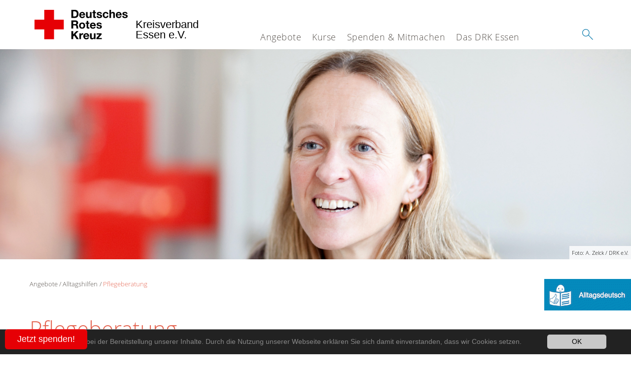

--- FILE ---
content_type: text/html; charset=utf-8
request_url: http://www.drk-essen.de/leichte-sprache/angebote/alltagshilfen/pflegeberatung.html
body_size: 12875
content:
<!DOCTYPE html>
<html lang="de">
<head>

<meta charset="utf-8">
<!-- 
	This website is powered by TYPO3 - inspiring people to share!
	TYPO3 is a free open source Content Management Framework initially created by Kasper Skaarhoj and licensed under GNU/GPL.
	TYPO3 is copyright 1998-2020 of Kasper Skaarhoj. Extensions are copyright of their respective owners.
	Information and contribution at https://typo3.org/
-->




<meta name="generator" content="TYPO3 CMS">
<meta name="X-UA-Compatible" content="IE=edge,chrome=1">


<link rel="stylesheet" type="text/css" href="/typo3conf/ext/drk_template_2016/Resources/Public/Css/main.css?1628760101" media="all">
<link rel="stylesheet" type="text/css" href="/typo3temp/Assets/ae0b4d4cc5.css?1759145708" media="all">
<link rel="stylesheet" type="text/css" href="/typo3conf/ext/drk_template_2016/Resources/Public/Css/print.css?1628760101" media="print">
<!--[if lte IE 9]><link rel="stylesheet" type="text/css" href="/typo3conf/ext/drk_template_2016/Resources/Public/Css/legacy-ie8.css?1628760101" media="all"><![endif]-->
<!--[if IE 9]><link rel="stylesheet" type="text/css" href="/typo3conf/ext/drk_template_2016/Resources/Public/Css/legacy-ie9.css?1628760101" media="all"><![endif]-->
<link rel="stylesheet" type="text/css" href="/typo3conf/ext/drk_template_2016/Resources/Public/Vendor/lightgallery/dist/css/lightgallery.min.css?1628760101" media="all">
<link rel="stylesheet" type="text/css" href="/typo3conf/ext/drk_template_2016/Resources/Public/Css/readspeaker.css?1628760101" media="all">
<link rel="stylesheet" type="text/css" href="/typo3temp/Assets/8292b05d9a.css?1759145708" media="all">



<script src="/typo3temp/compressor/merged-aa8075b5a52a23145caee8f9a9bc4039-df7651f4b6cbc8c793beadcbc7d57dea.js?1759145708" type="text/javascript"></script>


<link rel="stylesheet" type="text/css" media="all"  href="/typo3conf/ext/mindshape_cookie_hint/Resources/Public/Css/dark-bottom.css" />
<title>Pflegeberatung - DRK-Kreisverband Essen e.V. </title><meta name="viewport" content="width=device-width, initial-scale=1.0, maximum-scale=2.0">        <meta name="msapplication-square70x70logo" content="/typo3conf/ext/drk_template_2016/Resources/Public/Images/png/windows-tile-70x70.png">
        <meta name="msapplication-square150x150logo" content="Resources/Public/Images/png/windows-tile-150x150.png">
        <meta name="msapplication-square310x310logo" content="/typo3conf/ext/drk_template_2016/Resources/Public/Images/png/windows-tile-310x310.png">
        <meta name="msapplication-TileImage" content="/typo3conf/ext/drk_template_2016/Resources/Public/Images/png/windows-tile-144x144.png">
        <meta name="msapplication-TileColor" content="#e60005">
        <link rel="apple-touch-icon-precomposed" sizes="152x152" href="/typo3conf/ext/drk_template_2016/Resources/Public/Images/png/apple-touch-icon-152x152-precomposed.png">
        <link rel="apple-touch-icon-precomposed" sizes="120x120" href="/typo3conf/ext/drk_template_2016/Resources/Public/Images/png/apple-touch-icon-120x120-precomposed.png">
        <link rel="apple-touch-icon-precomposed" sizes="76x76" href="/typo3conf/ext/drk_template_2016/Resources/Public/Images/png/apple-touch-icon-76x76-precomposed.png">
        <link rel="apple-touch-icon-precomposed" sizes="60x60" href="/typo3conf/ext/drk_template_2016/Resources/Public/Images/png/apple-touch-icon-60x60-precomposed.png">
        <link rel="apple-touch-icon-precomposed" sizes="144x144" href="/typo3conf/ext/drk_template_2016/Resources/Public/Images/png/apple-touch-icon-144x144-precomposed.png">
        <link rel="apple-touch-icon-precomposed" sizes="114x114" href="/typo3conf/ext/drk_template_2016/Resources/Public/Images/png/apple-touch-icon-114x114-precomposed.png">
        <link rel="apple-touch-icon-precomposed" sizes="72x72" href="/typo3conf/ext/drk_template_2016/Resources/Public/Images/png/apple-touch-icon-72x72-precomposed.png">
        <link rel="apple-touch-icon" sizes="57x57" href="/typo3conf/ext/drk_template_2016/Resources/Public/Images/png/apple-touch-icon.png">
        <link rel="shortcut icon" href="/typo3conf/ext/drk_template_2016/Resources/Public/Images/png/favicon.ico">
        <link rel="icon" type="image/png" sizes="64x64" href="/typo3conf/ext/drk_template_2016/Resources/Public/Images/png/favicon.png"><link href="/typo3conf/ext/drk_jobboard/Resources/Public/Css/application.css" rel="stylesheet" media="all"/>
<meta name="DCTERMS.title" content="Pflegeberatung">
<meta name="description" content="Wenn Sie, Ihr Partner oder ein anderes Familienmitglied Unterstützung benötigt, hilft Ihnen unsere DRK Pflegeberatung mit Herz und Verstand gerne weiter.">
<meta name="DCTERMS.description" content="Wenn Sie, Ihr Partner oder ein anderes Familienmitglied Unterstützung benötigt, hilft Ihnen unsere DRK Pflegeberatung mit Herz und Verstand gerne weiter.">
<meta name="keywords" content="Pflegeberatung für Angehörige, Pflegeberater DRK Angebot, Hilfe für Pflegende, Wo bekomme ich Pflege, Hilfe für Pflegende, Pflegeberatungsgespräch, Pflegeberater, Pflegeberaterinnen, Beratung Pflegende Senioren, Unterstützung pflegende Angehörige, Beratung Pflegeversicherung, Beratung in der Pflege, Beratung in Pflegeangelegenheiten, Fragen zu Pflege">
<meta name="DCTERMS.subject" content="Pflegeberatung für Angehörige, Pflegeberater DRK Angebot, Hilfe für Pflegende, Wo bekomme ich Pflege, Hilfe für Pflegende, Pflegeberatungsgespräch, Pflegeberater, Pflegeberaterinnen, Beratung Pflegende Senioren, Unterstützung pflegende Angehörige, Beratung Pflegeversicherung, Beratung in der Pflege, Beratung in Pflegeangelegenheiten, Fragen zu Pflege">
<meta name="copyright" content="2026">
<meta name="DCTERMS.rights" content="2026">
<meta name="author" content="Deutsches Rotes Kreuz">
<meta name="DCTERMS.creator" content="Deutsches Rotes Kreuz">
<meta name="rating" content="General">
<meta name="date" content="2025-11-27T10:59:12+01:00">
<meta name="DCTERMS.date" content="2025-11-27T10:59:12+01:00">
<meta name="robots" content="index,follow">
<meta name="revisit-after" content="1">
<link rel="canonical" href="http://www.drk-essen.de/leichte-sprache/angebote/alltagshilfen/pflegeberatung.html">
<meta property="og:title" content="Pflegeberatung">
<meta property="og:type" content="article">
</head>
<body>


<div class="c-page c-page--twocolumns">
    
    <header class="c-page-head js-sticky">
        <nav data-topbar role="navigation">

            <div class="o-section__wrapper">
                <label for="showSearch" class="searchbutton" onclick="window.setTimeout(function() {jQuery('#headSearchField').focus();}, 300);">
                    <svg role="img" class="c-search-form__btn-img o-icon-button__icon" aria-label="Suche starten">
                        <title class="h-sr-only">
                            Suche starten
                        </title>
                        <use xmlns:xlink="http://www.w3.org/1999/xlink" xlink:href="/typo3conf/ext/drk_template_2016/Resources/Public/Images/svg/spritemap.svg#sprite-search"></use>
                    </svg>
                </label>
                <input type="checkbox" id="showSearch">
                <div class="searchform">
                    <form action="/leichte-sprache/suche.html?tx__%5Bcontroller%5D=Standard&amp;cHash=886c999e2538c66c173579fbb5b2c227" method="post">
<div>
<input type="hidden" name="__referrer[@extension]" value="" />
<input type="hidden" name="__referrer[@controller]" value="Standard" />
<input type="hidden" name="__referrer[@action]" value="index" />
<input type="hidden" name="__referrer[arguments]" value="YTowOnt9882dde193f40624d69a75fe0ad9b152015567d4d" />
<input type="hidden" name="__referrer[@request]" value="a:3:{s:10:&quot;@extension&quot;;N;s:11:&quot;@controller&quot;;s:8:&quot;Standard&quot;;s:7:&quot;@action&quot;;s:5:&quot;index&quot;;}a7fa2e86efa059f6c507626c81a265b0c4ae86a6" />
<input type="hidden" name="__trustedProperties" value="a:1:{s:15:&quot;tx_kesearch_pi1&quot;;a:1:{s:5:&quot;sword&quot;;i:1;}}aadf3a56ac6321732cb6adb2188406b7d3a1589f" />
</div>

                        <input placeholder="Suchtext" class="o-form__field o-form__field o-form__field--text" id="headSearchField" type="text" name="tx_kesearch_pi1[sword]" />
                    </form>
                </div>
                <div class="c-page-body__column--main">
                    <div class="ac-container"><input type="checkbox" id="showMenu"><ul class="dropdown dropdown-linear dropdown-columnar" id="nav"><li class="dir"><label for="menu-page-5" class="main"><label for="menu-page-5" class="nav-more">+</label>Angebote</label><input type="checkbox" id="menu-page-5"><ul class="column ac-small"><li><ul><li class="sub"><label class="navigationSection" for="menu-page-2067" class="nav-title"><label for="menu-page-2067" class="nav-more">+</label>Alltagshilfen</label><input type="checkbox" id="menu-page-2067"><ul class="ac-small"><li><a href="/leichte-sprache/angebote/alltagshilfen/haus-not-ruf.html">Hausnotruf</a></li><li><a href="/leichte-sprache/angebote/alltagshilfen/mobilruf.html">Mobilruf / DRK-Watch</a></li><li><a href="/leichte-sprache/angebote/alltagshilfen/pflegeberatung.html">Pflegeberatung</a></li><li><a href="/leichte-sprache/angebote/alltagshilfen/pflegebox.html">Pflegebox</a></li><li><a href="/leichte-sprache/angebote/alltagshilfen/kleiderkammer.html">Kleiderkammer</a></li><li><a href="/leichte-sprache/angebote/alltagshilfen/heinzelwerker.html">Heinzelwerker</a></li><li><a href="/leichte-sprache/angebote/besondere-angebote/angebote-fuer-senioren/menueservice-des-drk-kreisverband-muelheim.html">Menüservice</a></li></ul></li></ul></li><li><ul><li class="sub"><label class="navigationSection" for="menu-page-2068" class="nav-title"><label for="menu-page-2068" class="nav-more">+</label>Wohnen, Betreuen, Pflegen</label><input type="checkbox" id="menu-page-2068"><ul class="ac-small"><li><a href="/leichte-sprache/angebote/wohnen-betreuen-pflegen/drk-kita-ggmbh.html">DRK Essen Kita gGmbH</a></li><li><a href="/leichte-sprache/angebote/wohnen-betreuen-pflegen/ambulante-pflege.html">Ambulante Pflege</a></li><li><a href="/leichte-sprache/angebote/wohnen-betreuen-pflegen/kurzzeitpflege.html">Kurzzeitpflege</a></li><li><a href="/leichte-sprache/angebote/wohnen-betreuen-pflegen/stationaere-pflegeeinrichtungen.html">Stationäre Pflegeeinrichtungen</a></li><li><a href="/leichte-sprache/angebote/wohnen-betreuen-pflegen/tagespflege.html">Tagespflege</a></li></ul></li></ul></li><li><ul><li class="sub"><label class="navigationSection" for="menu-page-2767" class="nav-title"><label for="menu-page-2767" class="nav-more">+</label>Gesellschaft & Soziales</label><input type="checkbox" id="menu-page-2767"><ul class="ac-small"><li><a href="/leichte-sprache/angebote/gesellschaft-soziales/soziale-naehwerkstatt.html">Soziale Nähwerkstatt</a></li><li><a href="/leichte-sprache/angebote/besondere-angebote/zentrum-60plus-kopie-1.html">Zentrum 60plus Heckstraße</a></li><li><a href="/leichte-sprache/angebote/besondere-angebote/seniorenreisen.html">Seniorenreisen</a></li><li><a href="/leichte-sprache/angebote/besondere-angebote/angebote-fuer-senioren.html">Angebote für Senioren</a></li><li><a href="/leichte-sprache/angebote/besondere-angebote/verbindungsrad.html">VerbindungsRad</a></li><li><a href="/leichte-sprache/angebote/besondere-angebote/strickwerkstatt.html">Strickwerkstatt</a></li><li><a href="/leichte-sprache/angebote/gesellschaft-soziales/krisenvorsorge.html">Persönliche Krisenvorsorge</a></li><li><a href="/leichte-sprache/angebote/besondere-angebote/kaeltehilfe.html">Kältehilfe</a></li></ul></li></ul></li><li><ul><li class="sub"><label class="navigationSection" for="menu-page-2588" class="nav-title"><label for="menu-page-2588" class="nav-more">+</label>Besondere Angebote</label><input type="checkbox" id="menu-page-2588"><ul class="ac-small"><li><a href="/leichte-sprache/angebote/besondere-angebote/digital-im-alter.html">Digital im Alter</a></li><li><a href="/leichte-sprache/angebote/besondere-angebote/museum.html">Historische Ausstellung</a></li><li><a href="/leichte-sprache/angebote/besondere-angebote/genfer-abkommen.html">Genfer Abkommen</a></li><li><a href="/leichte-sprache/angebote/besondere-angebote/rotkreuzdose.html">Rotkreuzdose</a></li></ul></li></ul></li><li><ul><li class="sub"><label class="navigationSection" for="menu-page-241" class="nav-title"><label for="menu-page-241" class="nav-more">+</label>Bevölkerungsschutz und Rettung</label><input type="checkbox" id="menu-page-241"><ul class="ac-small"><li><a href="/leichte-sprache/angebote/schutz-und-rettung/aerztlicher-notdienst.html">Fahrdienst Ärztlicher Notdienst</a></li><li><a href="/leichte-sprache/angebote/bevoelkerungsschutz-und-rettung/blutspende.html">Blutspende</a></li><li><a href="/leichte-sprache/angebote/bevoelkerungsschutz-und-rettung/einsatzleitzentrale.html">Einsatzleitzentrale</a></li><li><a href="/leichte-sprache/angebote/bevoelkerungsschutz-und-rettung/erste-hilfe.html">Erste Hilfe</a></li><li><a href="/leichte-sprache/angebote/bevoelkerungsschutz-und-rettung/gefluechtetenarbeit-des-drk-essen.html">Geflüchtetenunterkünfte</a></li><li><a href="/leichte-sprache/angebote/bevoelkerungsschutz-und-rettung/krankentransport.html">Krankentransport</a></li><li><a href="/leichte-sprache/angebote/bevoelkerungsschutz-und-rettung/medizinischer-transportdienst.html">Medizinischer Transportdienst</a></li><li><a href="/leichte-sprache/angebote/bevoelkerungsschutz-und-rettung/notfallseelsorge.html">Fahrdienst Notfallseelsorge</a></li><li><a href="/leichte-sprache/angebote/bevoelkerungsschutz-und-rettung/rettungsdienst.html">Rettungsdienst</a></li><li><a href="/leichte-sprache/angebote/bevoelkerungsschutz-und-rettung/sanitaetsdienst.html">Sanitätsdienst</a></li><li><a href="/leichte-sprache/angebote/bevoelkerungsschutz-und-rettung/wasserwacht.html">Wasserwacht</a></li></ul></li><li class="sub"><label class="navigationSection" for="menu-page-2103" class="nav-title"><label for="menu-page-2103" class="nav-more">+</label>Suchdienst</label><input type="checkbox" id="menu-page-2103"><ul class="ac-small"><li><a href="/leichte-sprache/angebote/suchdienst/kreisauskunftsbuero.html">Kreisauskunftsbüro</a></li><li><a href="/leichte-sprache/angebote/suchdienst/suchdienst.html">Suchdienst</a></li></ul></li></ul></li></ul></li><li class="dir"><label for="menu-page-271" class="main"><label for="menu-page-271" class="nav-more">+</label>Kurse</label><input type="checkbox" id="menu-page-271"><ul class="column ac-small"><li><ul><li class="sub"><label class="navigationSection" for="menu-page-2063" class="nav-title"><label for="menu-page-2063" class="nav-more">+</label>Erste Hilfe</label><input type="checkbox" id="menu-page-2063"><ul class="ac-small"><li><a href="/leichte-sprache/kurse/erste-hilfe/erste-hilfe-ausbildung.html">Ausbildung in Erster Hilfe</a></li><li><a href="/leichte-sprache/kurse/erste-hilfe/first-aid-course-in-english.html">First Aid Course in English</a></li><li><a href="/leichte-sprache/kurse/erste-hilfe/erste-hilfe-am-kind.html">Erste Hilfe am Kind</a></li><li><a href="/leichte-sprache/kurse/erste-hilfe/erste-hilfe-am-hund.html">Erste Hilfe am Hund</a></li><li><a href="/leichte-sprache/kurse/erste-hilfe/erste-hilfe-fuer-den-sport.html">Erste Hilfe bei Sportunfällen</a></li></ul></li></ul></li><li><ul><li class="sub"><label class="navigationSection" for="menu-page-2062" class="nav-title"><label for="menu-page-2062" class="nav-more">+</label>Erste Hilfe im Betrieb</label><input type="checkbox" id="menu-page-2062"><ul class="ac-small"><li><a href="/leichte-sprache/kurse/erste-hilfe-im-betrieb/betriebliche-erste-hilfe-aus-und-fortbildung.html">Betriebliche Erste Hilfe – Ausbildung</a></li><li><a href="/leichte-sprache/kurse/erste-hilfe-im-betrieb/brandschutzhelfer.html">Brandschutzhelfer</a></li><li><a href="/leichte-sprache/kurse/erste-hilfe-im-betrieb/erste-hilfe-aus-und-fortbildung-in-bildungs-und-betreuungseinrichtungen-fuer-kinder.html">Erste-Hilfe-Schulung in Bildungs- und Betreuungseinrichtungen für Kinder</a></li></ul></li></ul></li><li><ul><li class="sub"><label class="navigationSection" for="menu-page-2596" class="nav-title"><label for="menu-page-2596" class="nav-more">+</label>Rettungsdienstliche Ausbildung</label><input type="checkbox" id="menu-page-2596"><ul class="ac-small"><li><a href="/leichte-sprache/kurse/rettungsdienstliche-ausbildung/rettungssanitaeter.html">Rettungssanitäter*in</a></li><li><a href="/leichte-sprache/kurse/rettungsdienstliche-ausbildung/rettungshelfer-nrw.html">Rettungshelfer*in NRW</a></li></ul></li></ul></li><li><ul><li class="sub"><label class="navigationSection" for="menu-page-2598" class="nav-title"><label for="menu-page-2598" class="nav-more">+</label>Unterweisungen</label><input type="checkbox" id="menu-page-2598"><ul class="ac-small"><li><a href="/leichte-sprache/kurse/unterweisungen/arbeitssicherheitarbeitsschutz.html">Arbeitssicherheit/Arbeitsschutz</a></li><li><a href="/leichte-sprache/kurse/unterweisungen/reanimationstraining.html">Reanimationstraining</a></li></ul></li></ul></li><li><ul><li class="sub"><label class="navigationSection" for="menu-page-2601" class="nav-title"><label for="menu-page-2601" class="nav-more">+</label>Serviceangebot</label><input type="checkbox" id="menu-page-2601"><ul class="ac-small"><li><a href="/leichte-sprache/kursanmeldung/hinweise/agb.html">AGB</a></li><li><a href="/leichte-sprache/kursanmeldung/hinweise.html">Hinweise zum Kursangebot</a></li><li><a href="https://held.drk-essen.de">Terminübersicht</a></li><li><a href="/leichte-sprache/kurse/serviceangebot/drk-schulungen-individuell.html">DRK-Schulungen individuell</a></li><li><a href="/leichte-sprache/kurse/erste-hilfe-im-betrieb/betriebliche-erste-hilfe-aus-und-fortbildung/das-formular-der-berufsgenossenschaft.html">BG-Formular</a></li><li><a href="/leichte-sprache/kurse/serviceangebot/dguv-informationen.html">DGUV-Informationen</a></li><li><a href="/leichte-sprache/kurse/serviceangebot/informationen-zum-download.html">Informationen zum Download</a></li><li><a href="/leichte-sprache/kurse/serviceangebot/kleiner-lebensretter.html">Kleiner Lebensretter</a></li></ul></li></ul></li></ul></li><li class="dir"><label for="menu-page-6" class="main"><label for="menu-page-6" class="nav-more">+</label>Spenden & Mitmachen</label><input type="checkbox" id="menu-page-6"><ul class="column ac-small"><li><ul><li class="sub"><label class="navigationSection" for="menu-page-2740" class="nav-title"><label for="menu-page-2740" class="nav-more">+</label>Unsere Herzensprojekte</label><input type="checkbox" id="menu-page-2740"><ul class="ac-small"><li><a href="/leichte-sprache/spenden/spenden-mitmachen/unsere-herzensprojekte/sauber-und-sicher-am-wasser-die-naturschutzgruppe-der-drk-wasserwacht-in-essen.html">Naturschutzgruppe der Wasserwacht</a></li><li><a href="/leichte-sprache/spenden-mitmachen/spenden-mitmachen/unsere-herzensprojekte/lebensretter-im-wasser-drk-wasserwacht-in-essen.html">Lebensretter im Wasser: Wasserwacht in Essen</a></li><li><a href="/leichte-sprache/spenden-mitmachen/spenden-mitmachen/unsere-herzensprojekte/notfallseelsorge-auch-engel-brauchen-fluegel.html">Notfallseelsorge</a></li><li><a href="/leichte-sprache/angebote/besondere-angebote/kaeltehilfe.html">DRK-Kältehilfe für Menschen auf der Straße</a></li></ul></li><li class="sub"><label class="navigationSection" for="menu-page-2038" class="nav-title"><label for="menu-page-2038" class="nav-more">+</label>Spenden</label><input type="checkbox" id="menu-page-2038"><ul class="ac-small"><li><a href="/leichte-sprache/engagement.html">Spendenkonto</a></li><li><a href="/leichte-sprache/jetzt-spenden.html">Online-Spende</a></li><li><a href="/leichte-sprache/engagement/spenden.html">Spenden</a></li><li><a href="/leichte-sprache/spenden/warum-spenden.html">Warum überhaupt spenden?</a></li><li><a href="/leichte-sprache/angebote/bevoelkerungsschutz-und-rettung/blutspende.html">Blutspende</a></li><li><a href="/leichte-sprache/spenden/spenden-mitmachen/kondolenzspende.html">Kondolenzspende</a></li><li><a href="/leichte-sprache/angebote/alltagshilfen/kleiderkammer/kleidercontainer.html">Kleidercontainer</a></li><li><a href="/leichte-sprache/engagement/sachspenden.html">Sachspenden</a></li></ul></li></ul></li><li><ul><li class="sub"><label class="navigationSection" for="menu-page-2736" class="nav-title"><label for="menu-page-2736" class="nav-more">+</label>Fördermitgliedschaft</label><input type="checkbox" id="menu-page-2736"><ul class="ac-small"><li><a href="/leichte-sprache/spenden-mitmachen/foerdermitgliedschaft/ihre-mitgliedschaft.html">Ihre Mitgliedschaft</a></li><li><a href="/leichte-sprache/spenden-mitmachen/foerdermitgliedschaft/flug-dienst.html">Flugdienst</a></li><li><a href="/leichte-sprache/engagement/mitglied/mitglied-werden.html">Mitglied werden</a></li></ul></li><li class="sub"><label class="navigationSection" for="menu-page-2693" class="nav-title"><label for="menu-page-2693" class="nav-more">+</label>Unterstützen</label><input type="checkbox" id="menu-page-2693"><ul class="ac-small"><li><a href="/leichte-sprache/engagement/unterstuetzen/unternehmen.html">Unternehmen</a></li><li><a href="/leichte-sprache/spenden-mitmachen/unterstuetzen/rest-cent-spenden.html">Restcent spenden</a></li><li><a href="/leichte-sprache/engagement/helfen/geldauflagen-und-bussgelder.html">Geldauflagen und Bußgelder</a></li><li><a href="/leichte-sprache/spenden/unterstuetzen/testamentspende.html">Testamentspende</a></li><li><a href="/leichte-sprache/spenden/unterstuetzen/pfandbon-spende.html">Pfandbon-Spende</a></li></ul></li></ul></li><li><ul><li class="sub"><label class="navigationSection" for="menu-page-1075" class="nav-title"><label for="menu-page-1075" class="nav-more">+</label>Zeit spenden</label><input type="checkbox" id="menu-page-1075"><ul class="ac-small"><li><a href="/leichte-sprache/engagement/helfer/zeit-spenden/ehrenamt.html">Ehrenamt</a></li><li><a href="/leichte-sprache/spenden-mitmachen/helfer/zeit-spenden/ehrenamtsboerse.html">Ehrenamtsbörse</a></li><li><a href="/leichte-sprache/engagement/helfer/zeit-spenden/bereitschaften.html">Bereitschaften</a></li><li><a href="/leichte-sprache/engagement/helfer/zeit-spenden/jugendrotkreuz.html">Jugendrotkreuz in Essen</a></li><li><a href="/leichte-sprache/engagement/helfer/zeit-spenden/wohlfahrt-und-sozialarbeit.html">Wohlfahrt und Sozialarbeit</a></li><li><a href="/leichte-sprache/engagement/helfer/zeit-spenden/freiwilliges-soziales-jahr.html">Freiwilliges Soziales Jahr</a></li><li><a href="/leichte-sprache/engagement/helfer/zeit-spenden/bundesfreiwilligendienst.html">Bundesfreiwilligendienst</a></li><li><a href="/leichte-sprache/angebote/such-dienst/suchdienst.html">Suchdienst / Kreisauskunftsbüro</a></li><li><a href="/leichte-sprache/angebote/bevoelkerungsschutz-und-rettung/wasserwacht.html">Wasserwacht</a></li></ul></li></ul></li></ul></li><li class="dir"><label for="menu-page-8" class="main"><label for="menu-page-8" class="nav-more">+</label>Das DRK Essen</label><input type="checkbox" id="menu-page-8"><ul class="column ac-small"><li><ul><li class="sub"><label class="navigationSection" for="menu-page-407" class="nav-title"><label for="menu-page-407" class="nav-more">+</label>Wer wir sind</label><input type="checkbox" id="menu-page-407"><ul class="ac-small"><li><a href="/leichte-sprache/das-drk/wer-wir-sind/ansprechpartner.html">Die Ansprechpersonen</a></li><li><a href="/leichte-sprache/das-drk/wer-wir-sind/die-geschaeftsfuehrung.html">Der Vorstand</a></li><li><a href="/leichte-sprache/das-drk/wer-wir-sind/das-praesidium.html">Das Präsidium</a></li><li><a href="/leichte-sprache/das-drk-essen/wer-wir-sind/beirat.html">Der Beirat</a></li><li><a href="/leichte-sprache/das-drk/wer-wir-sind/satzung.html">Satzung</a></li><li><a href="/leichte-sprache/das-drk/wer-wir-sind/organigramm.html">Organigramm</a></li></ul></li></ul></li><li><ul><li class="sub"><label class="navigationSection" for="menu-page-2124" class="nav-title"><label for="menu-page-2124" class="nav-more">+</label>Selbstverständnis</label><input type="checkbox" id="menu-page-2124"><ul class="ac-small"><li><a href="/leichte-sprache/das-drk/selbstverstaendnis/grundsaetze.html">Grundsätze</a></li><li><a href="/leichte-sprache/das-drk/selbstverstaendnis/leitbild.html">Leitbild</a></li><li><a href="/leichte-sprache/das-drk/auftrag.html">Auftrag</a></li><li><a href="/leichte-sprache/das-drk/selbstverstaendnis/geschichte.html">Geschichte</a></li><li><a href="/leichte-sprache/das-drk-essen/selbstverstaendnis/transparenz.html">Transparenz</a></li><li><a href="/leichte-sprache/das-drk-essen/selbstverstaendnis/hinweisgebersystem.html">Hinweisgebersystem</a></li></ul></li></ul></li><li><ul><li class="sub"><label class="navigationSection" for="menu-page-2620" class="nav-title"><label for="menu-page-2620" class="nav-more">+</label>Karriere</label><input type="checkbox" id="menu-page-2620"><ul class="ac-small"><li><a href="/nc/leichte-sprache/das-drk/stellenboerse/stellenboerse.html">Stellenbörse</a></li><li><a href="/leichte-sprache/das-drk-essen/karriere/ausbildung-in-der-altenhilfe.html">Ausbildung in der Altenhilfe</a></li><li><a href="/leichte-sprache/das-drk-essen/karriere/arbeiten-im-drk-rettungsdienst.html">Arbeiten im DRK-Rettungsdienst</a></li><li><a href="/leichte-sprache/das-drk-essen/karriere/kaufmaennische-ausbildung.html">Kaufmännische Ausbildung</a></li><li><a href="/leichte-sprache/engagement/helfer/zeit-spenden/freiwilliges-soziales-jahr.html">Freiwilliges Soziales Jahr</a></li><li><a href="/leichte-sprache/engagement/helfer/zeit-spenden/bundesfreiwilligendienst.html">Bundesfreiwilligendienst</a></li></ul></li></ul></li><li><ul><li class="sub"><label class="navigationSection" for="menu-page-2099" class="nav-title"><label for="menu-page-2099" class="nav-more">+</label>Kontakt</label><input type="checkbox" id="menu-page-2099"><ul class="ac-small"><li><a href="/leichte-sprache/das-drk-essen/ueber-uns/wegbeschreibung.html">Wegbeschreibung</a></li><li><a href="/leichte-sprache/das-drk/kontakt/kontaktformular.html">Kontaktformular</a></li><li><a href="/leichte-sprache/das-drk/wer-wir-sind/ansprechpartner.html">Ansprechpersonen</a></li><li><a href="/leichte-sprache/angebote/angebotsfinder.html">Angebotsfinder</a></li><li><a href="/leichte-sprache/angebote/kleidercontainerfinder.html">Kleidercontainerfinder</a></li></ul></li></ul></li><li><ul><li class="sub"><label class="navigationSection" for="menu-page-2125" class="nav-title"><label for="menu-page-2125" class="nav-more">+</label>Presse & Service</label><input type="checkbox" id="menu-page-2125"><ul class="ac-small"><li><a href="/leichte-sprache/das-drk-essen/presse-service/publikationen-flyer-magazin-und-co.html">Informationsmaterial</a></li><li><a href="/leichte-sprache/das-drk-essen/presse-service/presse-und-oeffentlichkeitsarbeit.html">Presse- und Öffentlichkeitsarbeit</a></li><li><a href="/leichte-sprache/aktuell/aktuelles/news.html">Meldungen</a></li><li><a href="/leichte-sprache/aktuell/spalte-2/veranstaltungen/termine.html">Termine</a></li><li><a href="/leichte-sprache/das-drk-essen/presse-service/girls-day.html">Girls' Day</a></li><li><a href="/leichte-sprache/das-drk-essen/presse-service/boys-day.html">Boys' Day</a></li><li><a href="/leichte-sprache/das-drk-essen/presse-service/kreisversammlung.html">Kreisversammlung</a></li><li><a href="/leichte-sprache/das-drk-essen/presse-service/jahresbericht.html">Jahresbericht</a></li><li><a href="/leichte-sprache/das-drk-essen/presse-service/sanitaetsdienst-anfordern.html">Sanitätsdienst anfordern</a></li></ul></li></ul></li></ul></li></ul></div>
                </div>
                <aside class="c-page-body__column c-page-body__column--aside">
                    <label for="showMenu" id="showMenuLabel">
                        <span class="c-menu-main-toggle__icon-wrap js-toggle c-menu-main-toggle--open is-active">
                            <svg role="img" class="c-menu-main-toggle__icon" aria-labelledby="sprite-menu">
                                <title class="h-sr-only" id="sprite-menu">
                                    Menü
                                </title>
                                <use xmlns:xlink="http://www.w3.org/1999/xlink" xlink:href="/typo3conf/ext/drk_template_2016/Resources/Public/Images/svg/spritemap.svg#sprite-menu"></use>
                            </svg>
                        </span>
                    </label>
                    
<span class="c-page-head__title">
    
            <a class="c-page-head__home-link" title="Deutsches Rotes Kreuz" href="/leichte-sprache.html">
                <svg role="img" class="c-page-head__logo"
                     aria-labelledby="sprite-logo-drk">
                    <title class="h-sr-only" id="sprite-logo-drk">
                        Deutsches Rotes Kreuz
                    </title>
                    <use
                            xlink:href="/typo3conf/ext/drk_template_2016/Resources/Public/Images/svg/spritemap.svg#sprite-logo-drk"></use>
                </svg>
                
        <span class="brand">
            <span class="line1">
                &nbsp;
            </span>
            <span class="line2">
                Kreisverband&nbsp;
            </span>
            <span class="line3">
                Essen e.V.&nbsp;
            </span>
        </span>

            </a>
        
</span>



                </aside>
            </div>

             
        </nav>
    </header>


    <main class="c-page-body" role="main">
        
            



    <section class="o-section">
        <div class="c-stage-teaser o-stage">
            <figure class="o-stage__img-wrap">
                
                        <img class="o-stage__image" title="Die Pflegeberatung des DRK. " alt="Die Pflegeberatung des DRK. " data-interchange="[/fileadmin/_processed_/c/3/csm_pflegeberatung-neu_51b58ed967.jpg, (small)],[/fileadmin/_processed_/c/3/csm_pflegeberatung-neu_572d361e2c.jpg, (medium)],[/fileadmin/Bilder_und_Videos/Angebote/Alltagshilfen/Pflegeberatung/pflegeberatung-neu.jpg, (default)]" />
                        


    <span class="o-media__copyright">
        Foto: A. Zelck / DRK e.V.
    </span>




                    
            </figure>
            
        </div>
    </section>


        
        <article class="c-article   o-section">
            <div class="language-easy-language">
    <a href="/angebote/alltagshilfen/pflegeberatung.html" class="language language-inactive"><img src="/typo3temp/menu/csm_leichte-sprache-deutsch-klein_d4ec97f489_0a48174c32.gif" width="176" height="64"  alt="Pflegeberatung" /></a><a href="/leichte-sprache/angebote/alltagshilfen/pflegeberatung.html" class="language language-hidden"><img src="/typo3temp/menu/csm_leichte-sprache-klein_0e3959f369_42429ce078.gif" width="176" height="64"  alt="Pflegeberatung" /></a>
</div>
            <div class="o-section__wrapper">
                
    <div class="c-menu-breadcrumb o-gridblock">
        <div class="c-menu-breadcrumb__wrapper">
            <h4 class="h-hide">
                Sie befinden sich hier:
            </h4>
            <ol class="c-menu-breadcrumb__list"><li class="c-menu-breadcrumb__item">Angebote</li><li class="c-menu-breadcrumb__item"><a href="/leichte-sprache/angebote/alltagshilfen.html" title="Alltagshilfen" class="c-menu-breadcrumb__link">Alltagshilfen</a></li><li class="c-menu-breadcrumb__item"><a href="/leichte-sprache/angebote/alltagshilfen/pflegeberatung.html" class="c-menu-breadcrumb__link is-active">Pflegeberatung</a></li></ol>
        </div>
    </div>

                
                        
                        
                        <div id="ContentForReadspeaker">
                          <header class="c-article__header o-section__header">
                                  

<div class="o-cms-content" id="c2660">
    
        

    
        
            <h1 class="o-cms-content__headline">
                Pflegeberatung
            </h1>
        
        
        
        
        
        
        
    



    
</div>


                          </header>
                          <div class="c-page-body__column c-page-body__column--main">
                              
<div id="c21887">
	
	<script async="async" type="text/javascript" src="https://www.betterplace.org/de/widgets/overlays/nd5XWPrGZ9zR1R7B7ZUxJAnX.js"></script>

	

</div>



    
        
<!-- COMPONENT: FLYOUT // Pictogram & text, Call to action // BEGIN -->
<div class="c-flyout   js-flyout">
    <div class="c-flyout__body   js-toggle-visible">
        <div class="c-flyout__content">
            <div class="o-media o-media--stacked o-media--">
                <figure class="o-media__img">
                    <!-- Pictogram // BEGIN -->
                    





                    <img src="/fileadmin/Eigene_Bilder_und_Videos/Laskowski.jpg" width="1024" height="683" alt="" />
                    <!-- Pictogram // END -->
                </figure>
                <!-- Editable content // BEGIN -->
                <div class="o-media__body">
                    <h4></h4>
                    <h4>Ansprechpartnerin</h4>
<p> <b style="margin: 0px; padding: 0px; font-size: 12.012px; color: rgb(0, 0, 0); font-family: Arial, Helvetica, sans-serif; line-height: 18.0162px; "><b style="margin: 0px; padding: 0px; font-size: 12.012px; line-height: 18.0162px; ">Frau<br></b></b><b style="margin: 0px; padding: 0px; font-size: 12.012px; color: rgb(0, 0, 0); font-family: Arial, Helvetica, sans-serif; line-height: 18.0162px;"><b style="margin: 0px; padding: 0px; font-size: 12.012px; line-height: 18.0162px; ">Annette Laskowski</b></b></p>
<p>Tel. 02327 54092-0<br><span style="background-color: rgb(255, 255, 255);"><a href="javascript:linkTo_UnCryptMailto('nbjmup+mbtlpxtljAtdixftufsotdibgu.xftugbmfo\/esl\/ef');">laskowski(at)schwesternschaft-westfalen.drk.de</a></span>&nbsp;</p>
<p>Hohensteinstr. 16<br>44866 Bochum</p>
<p>&nbsp;</p>
<p>&nbsp;</p>
                </div>
                <!-- Editable content // END -->
            </div>
        </div>

        <div class="c-flyout__foot">
            
        </div>

    </div>
</div>
<!-- COMPONENT: FLYOUT // Pictogram & text, Call to action // END -->


    




<div class="o-cms-content" id="c2661">
    
        

    
        
        
        
        
        
        
            
        
        
    



    

    <div class="o-cms-content__body">
        
        
        
        
            <div class="o-media o-media--stacked">
        

            
            
                


        
    











            
            

            
            <div class="o-media__body">
                <p><b>Sie selbst, Ihr Partner, ein Elternteil oder ein anderes Familienmitglied benötigt Unterstützung. Sei es altersbedingt, durch Krankheit oder einen Unfall: Es tauchen viele Fragen auf, was als nächstes zu tun ist. Unsere Pflegeberatung unterstützt Sie, eine passgenaue Lösung für Ihre Situation zu finden.</b></p>
            </div>

            
        </div>
    </div>
</div>


<div class="o-cms-content" id="c2663">
    
        

    
        
        
            <h2 class="o-cms-content__headline">
                Beratung mit Herz und Verstand
            </h2>
        
        
        
        
        
        
    



    

    <div class="o-cms-content__body">
        
        
        
        
            <div class="o-media o-media--stacked">
        

            
            
            

            
            <div class="o-media__body">
                <p>Aufgabe unserer Pflegeberater ist es, Sie kompetent bezogen auf Ihren <b>individuellen Hilfebedarf</b> bzw. den Hilfebedarf Ihres Angehörigen zu beraten, und Sie auf Wunsch bei der Auswahl von Angeboten zu unterstützen. Hierfür stellt Ihnen der Pflegeberater gerne das notwendige&nbsp;<b>Infomaterial&nbsp;</b>zur Verfügung. Unsere Pflegeberater geben Ihnen&nbsp;Informationen zu Fragen rund um das Thema Pflege sowie zu den unterschiedlichen <b>Versorgungs- und Unterstützungsmöglichkeiten</b> sowie die vielfältigen Kombinationsmöglichkeiten vor Ort. Bei Bedarf kommt unserer Pflegeberater auch gerne zu Ihnen nach Hause. Die Pflegeberatung ist für Sie <b>kostenlos</b>.</p>
<p><b>Aufgrund des Bund-Länder-Beschlusses vom 5. Januar 2021 können vorübergehend <i>Pflegekurse § 45 SGB XI für Pflegende Angehörige und ehrenamtliche Pflegepersonen</i> nicht stattfinden.</b><b>&nbsp;</b></p>
<p><b>Bitte haben Sie Verständnis dafür, ausführliche Informationen und Fragen zum nächstmöglichen Angebot&nbsp; können Sie unter folgender Telefonnummer erfragen.</b></p>
<p><b>Frau Annette Laskowski</b></p>
<p><b>Tel. 02327 54092-0</b></p>
<p><b>Mobil:&nbsp;0151 1597 1799</b></p>
<p><b>E-Mail: <a href="javascript:linkTo_UnCryptMailto('nbjmup+mbtlpxtljAtdixftufsotdibgu.xftugbmfo\/esl\/ef');">laskowski(at)schwesternschaft-westfalen.drk.de</a></b></p>
            </div>

            
                


        
    











            
        </div>
    </div>
</div>


<div class="o-cms-content" id="c2666">
    
        

    
        
        
        
            <h3 class="o-cms-content__headline">
                Wer kann die Pflegeberatung in Anspruch nehmen?
            </h3>
        
        
        
        
        
    



    

    <div class="o-cms-content__body">
        
        
        
        
            <div class="o-media o-media--stacked">
        

            
            
                


        
    











            
            

            
            <div class="o-media__body">
                <p>Grundsätzlich kann jeder <b>telefonischen oder persönlichen</b> Kontakt zu uns aufnehmen, der Fragen rund um das Thema Pflege hat oder <b>Unterstützung </b>bei der <b>Bewältigung seines Alltags</b> benötigt. Wir beantworten Ihnen Ihre Fragen und unterstützen Sie bei allen weiteren Schritten, dies kann z.B. auch die <b>Beantragung eines Pflegegrades</b>&nbsp;oder die Organisation einer Haushaltshilfe sein.</p>
            </div>

            
        </div>
    </div>
</div>


<div class="o-cms-content" id="c20808">
    
        

    
        
        
        
            <h3 class="o-cms-content__headline">
                Informationen, die entscheidend sind
            </h3>
        
        
        
        
        
    



    

    <div class="o-cms-content__body">
        
        
        
        
            <div class="o-media o-media--stacked">
        

            
            
                


        
    











            
            

            
            <div class="o-media__body">
                <p>Die meisten Menschen haben den Wunsch, so lange wie möglich selbstbestimmt in ihrem vertrauten Umfeld zu leben, auch bei Pflege- und Unterstützungsbedarf. Die Pflegeberatung liefert praktische Alltagshilfen für alle Fragen rund um die Pflege. Menschen mit Pflege- und Unterstützungsbedarf ebenso wie pflegende Angehörige finden bei uns kompetente Beratung und individuelle Unterstützung. So tragen wir dazu bei, die Eigenständigkeit der Pflegebedürftigen zu stärken und pflegende Angehörige in ihrer Pflegekompetenz zu unterstützen.</p>
<p>Unsere Pflegeberatung geht weit über eine reine Informationsvermittlung hinaus. Gemeinsam mit Ihnen analysieren wir Ihre individuelle Situation. Sie entscheiden, nachdem Sie sich orientiert haben, welche individuellen Lösungen für Sie passend sind. Schwerpunktthemen sind alle Fragen rund um die Leistungsansprüche aus der Kranken- und Pflegeversicherung einschließlich rechtlicher Grundlagen. Darüber hinaus entwickeln wir mit Ihnen bei Bedarf einen persönlichen Versorgungsplan inklusive einer Vielzahl unterstützender Maßnahmen.</p>
            </div>

            
        </div>
    </div>
</div>



<div class="o-cms-content" id="c21477">
    
        

    
        
        
        
            <h3 class="o-cms-content__headline">
                Aktuelle Schulungen
            </h3>
        
        
        
        
        
    



    
</div>


<div id="c21476">
	



	
    

	

</div>
<div class="o-cms-content" id="c20811">
    <div class="o-cms-content__body">
        <ul class="o-accordion" data-accordion>
            
                    




    
            
        
    <li class="o-accordion__navigation  is-active">
        <a href="#accordion-content-21662" js-accordion-toggle class="o-accordion__title js-accordion-toggle">
                <span class="o-accordion__title-wrap">
                    Liebe Ratsuchende,
                </span>
        </a>

        <div id="accordion-content-21662" class="o-accordion__content js-accordion-content  is-active">
            
                
<div class="o-cms-content" id="c21663">
    
        

    
        
        
        
        
        
        
            
        
        
    



    

    <div class="o-cms-content__body">
        
        
        
        
            <div class="o-media o-media--stacked">
        

            
            
                


        
    











            
            

            
            <div class="o-media__body">
                <p>auf meine langjährige Berufserfahrung als Krankenschwester, Pflegedienstleiterin und Pflegeberaterin sowie meinen Respekt im Umgang mit Menschen können Sie vertrauen.</p><div class="o-cms-content__body" style="font-family: HelveticaNeueLT, OpenSans, Arial, Helvetica, sans-serif; font-size: 17px; "><div class="o-media o-media--stacked"><div class="o-media__body" style="overflow: hidden; margin-bottom: 0px; float: none; "><p>Von heute auf morgen kann das Thema Pflege aktuell werden. Dann kann guter Rat helfen, rasch einen Überblick zu gewinnen, Prioritäten zu setzen und sich über Pflege- und Unterstützungsbedarf zu informieren.</p>
<p>Meine Stärke als Pflegeberaterin liegt darin, dass ich die Interessen des Pflegebedürftigen, aber genauso auch der pflegenden Angehörigen berücksichtige und Sie, solange wie Sie möchten, unterstütze und begleite.</p>
<p>Besuchen Sie mich in meinem barrierefreien Büro. Sie finden es im Kompetenzzentrum Gesundheit der DRK-Schwesternschaft Essen, im Hohlweg 22, ganz in der Nähe des Universitätsklinikums Essen.</p>
<p>Oder rufen Sie mich an. Wir vereinbaren einen individuellen Beratungstermin, gerne auch in Ihrer häuslichen Umgebung.</p>
<p><i>Annette Laskowski</i></p>
<p>0201/95 97 345 - 23&nbsp;</p></div></div></div>
            </div>

            
        </div>
    </div>
</div>


            
        </div>
    </li>

            
                    




    
            
                    
                
        
    <li class="o-accordion__navigation ">
        <a href="#accordion-content-21664" js-accordion-toggle class="o-accordion__title js-accordion-toggle">
                <span class="o-accordion__title-wrap">
                    Das können Sie von unserer Pflegeberatung erwarten
                </span>
        </a>

        <div id="accordion-content-21664" class="o-accordion__content js-accordion-content ">
            
                
<div class="o-cms-content" id="c20807">
    
        

    
        
        
        
        
        
        
            
        
        
    



    

    <div class="o-cms-content__body">
        
        
        
        
            <div class="o-media o-media--stacked">
        

            
            
                


        
    











            
            

            
            <div class="o-media__body">
                <ul class="o-list o-list--unordered"><li>Beratung zu allen Fragen, bezogen auf Ihren Hilfebedarf bzw. den Hilfebedarf Ihres Angehörigen.</li><li>Beratung per Telefon, in unserem Büro oder auch gerne in Ihrer häuslichen Umgebung.</li><li>Zusammenstellung von Informationen und Material, orientiert am persönlichen Bedarf. Dieses übersenden wir Ihnen gerne auf Wunsch per Post oder E-Mail.</li><li>Unterstützung bei Ihrem Antrag auf einen Pflegegrad oder Erhöhung sowie bei Ablehnung eines Pflegegrades.</li></ul><p><b>Die Beratung ist kostenfrei.</b></p>
            </div>

            
        </div>
    </div>
</div>


            
        </div>
    </li>

            
                    




    
            
                    
                
        
    <li class="o-accordion__navigation ">
        <a href="#accordion-content-20810" js-accordion-toggle class="o-accordion__title js-accordion-toggle">
                <span class="o-accordion__title-wrap">
                    Schulungen und praktische Anleitungen
                </span>
        </a>

        <div id="accordion-content-20810" class="o-accordion__content js-accordion-content ">
            
                
<div class="o-cms-content" id="c20809">
    
        

    
        
        
        
        
        
        
            
        
        
    



    

    <div class="o-cms-content__body">
        
        
        
        
            <div class="o-media o-media--stacked">
        

            
            
                


        
    











            
            

            
            <div class="o-media__body">
                <p>Die DRK-Schwesternschaft Essen bietet&nbsp;in Kooperation mit der Barmer regelmäßig Pflegekurse für pflegende Angehörige an. Die Teilnahme ist kostenlos.&nbsp;</p>
<p><b>Basispflegekurse</b></p>
<p>In den Basispflegekursen erfahren pflegende Angehörige eine Stärkung ihrer Kompetenzen in der Versorgung des Hilfe- und Pflegebedürftigen. Darüber hinaus wird vermittelt, wie wichtig es ist, auch „sich selbst zu pflegen“.</p>
<p>Ihrem Bedarf entsprechend erlernen Sie Pflegetechniken unter praktischer Anleitung.</p>
<p><b>Pflegekurse für Angehörige von Menschen mit Demenz</b></p>
<p>Die Betreuung und Pflege von Menschen mit Demenz stellt eine besondere Herausforderung für pflegende Angehörige dar. Hier schulen Sie Ihre Wahrnehmungsfähigkeit hinsichtlich der Äußerungen dementiell veränderter Menschen und erlernen den Umgang mit schwierigen Situationen.</p>
<p><b>Gesprächskreise für pflegende Angehörige</b></p>
<p>Gesprächskreise unter „Gleichgesinnten“: Hier können pflegende Angehörige persönliche Erfahrungen und praktische Anregungen austauschen.</p>
            </div>

            
        </div>
    </div>
</div>


            
        </div>
    </li>

            
        </ul>
    </div>
</div>

                              



                          </div>

                          <aside class="c-page-body__column c-page-body__column--aside">
                              


    <div class="c-menu-share">
        <h4 class="c-menu-share__headline">Beitrag teilen</h4>
        <ul class="c-menu-share__list">
            <li class="c-menu-share__item">
                <a href="https://twitter.com/share?url=http://www.drk-essen.de/leichte-sprache/angebote/alltagshilfen/pflegeberatung.html"
                   class="c-menu-share__link"
                   title="Bei Twitter teilen"
                   target="_blank">
                    <svg role="img" class="c-menu-share__icon   o-icon-button__icon"
                         aria-label="Bei Twitter teilen">
                        <title class="h-sr-only">
                            Bei Twitter teilen
                        </title>
                        <use xmlns:xlink="http://www.w3.org/1999/xlink"
                             xlink:href="/typo3conf/ext/drk_template_2016/Resources/Public/Images/svg/spritemap.svg#sprite-twitter">
                        </use>
                    </svg>
                </a>
            </li>
            <li class="c-menu-share__item">
                <a href="https://www.facebook.com/sharer/sharer.php?u=http://www.drk-essen.de/leichte-sprache/angebote/alltagshilfen/pflegeberatung.html"
                   class="c-menu-share__link"
                   title="Bei Facebook teilen"
                   target="_blank">
                    <svg role="img" class="c-menu-share__icon   o-icon-button__icon"
                         aria-label="Bei Facebook teilen">
                        <title class="h-sr-only">
                            Bei Facebook teilen
                        </title>
                        <use xmlns:xlink="http://www.w3.org/1999/xlink"
                             xlink:href="/typo3conf/ext/drk_template_2016/Resources/Public/Images/svg/spritemap.svg#sprite-facebook">
                        </use>
                    </svg>
                </a>
            </li>
            <li class="c-menu-share__item">
                <a href="https://plus.google.com/share?url=http://www.drk-essen.de/leichte-sprache/angebote/alltagshilfen/pflegeberatung.html"
                   class="c-menu-share__link"
                   title="Bei Google+ teilen"
                   target="_blank">
                    <svg role="img" class="c-menu-share__icon   o-icon-button__icon"
                         aria-label="Bei Google+ teilen">
                        <title class="h-sr-only">
                            Bei Google+ teilen
                        </title>

                        <use xmlns:xlink="http://www.w3.org/1999/xlink"
                             xlink:href="/typo3conf/ext/drk_template_2016/Resources/Public/Images/svg/spritemap.svg#sprite-googleplus">
                        </use>
                    </svg>
                </a>
            </li>
        </ul>
    </div>




                              
    
        

<div class="o-cms-content" id="c10261">
    

    
        
        
        
        
        
        
            
        
        
    




    <div class="o-cms-content__body">
        <ul class="o-gridblock o-gridblock--1column">
            
                <li class="c-teaser-list__item">
                    <div class="c-teaser   o-media">
                        
                            
                            
                                
    <figure class="c-teaser__img c-teaser__img--left   o-media__img">
        <div class="o-media__imageholder">
            <a class="c-teaser__imagelink" title="Stationäre Pflegeeinrichtungen" href="/leichte-sprache/angebote/wohnen-betreuen-pflegen/stationaere-pflegeeinrichtungen.html">
                
    
            <img title="Altenpflege" alt="Altenpflege, Senioren, Pflege" src="/fileadmin/Bilder_und_Videos/Angebote/Wohnen_und_Betreuung/Stationaere_Altenpflegeeinrichtungen/pflegeheim-teaser.jpg" width="660" height="440" />
            





        

            </a>
        </div>
    </figure>

                            
                        

                        <div class="c-teaser__content   o-media__body">
                            <h3 class="c-teaser__title">
                                <a class="o-cms-content__header-link" title="Stationäre Pflegeeinrichtungen" href="/leichte-sprache/angebote/wohnen-betreuen-pflegen/stationaere-pflegeeinrichtungen.html">
                                    
                                            Stationäre Pflegeeinrichtungen
                                        
                                </a>
                            </h3>

                            <p>
                                
                                    In unseren stationären Einrichtungen erwartet Sie eine freundliche Atmosphäre, komfortable Ausstattung und beste Verpflegung.
                                
                                <br>
                                <a class="c-teaser__link" title="Stationäre Pflegeeinrichtungen" href="/leichte-sprache/angebote/wohnen-betreuen-pflegen/stationaere-pflegeeinrichtungen.html">
                                    Weiterlesen
                                </a>
                            </p>
                        </div>
                    </div>
                </li>
            
                <li class="c-teaser-list__item">
                    <div class="c-teaser   o-media">
                        
                            
                            
                                
    <figure class="c-teaser__img c-teaser__img--left   o-media__img">
        <div class="o-media__imageholder">
            <a class="c-teaser__imagelink" title="Ambulante Pflege" href="/leichte-sprache/angebote/wohnen-betreuen-pflegen/ambulante-pflege.html">
                
    
            <img title="DRK Ambulante Pflege" alt="Ambulante Pflege" src="/fileadmin/Bilder_und_Videos/Angebote/Alltagshilfen/Ambulante_Pflege/a_zelck__pflegerinnen_auto_5_HF.jpg" width="660" height="440" />
            





        

            </a>
        </div>
    </figure>

                            
                        

                        <div class="c-teaser__content   o-media__body">
                            <h3 class="c-teaser__title">
                                <a class="o-cms-content__header-link" title="Ambulante Pflege" href="/leichte-sprache/angebote/wohnen-betreuen-pflegen/ambulante-pflege.html">
                                    
                                            Ambulante Pflege
                                        
                                </a>
                            </h3>

                            <p>
                                
                                    Die ambulante Pflege des DRK sorgen dafür, dass Sie zu Hause in gewohnter Umgebung Hilfe bekommen, sei es aufgrund von Alter, Krankheit oder Behinderung.
                                
                                <br>
                                <a class="c-teaser__link" title="Ambulante Pflege" href="/leichte-sprache/angebote/wohnen-betreuen-pflegen/ambulante-pflege.html">
                                    Weiterlesen
                                </a>
                            </p>
                        </div>
                    </div>
                </li>
            
                <li class="c-teaser-list__item">
                    <div class="c-teaser   o-media">
                        
                            
                            
                                
    <figure class="c-teaser__img c-teaser__img--left   o-media__img">
        <div class="o-media__imageholder">
            <a class="c-teaser__imagelink" title="Tagespflege" href="/leichte-sprache/angebote/wohnen-betreuen-pflegen/tagespflege.html">
                
    
            <img title="Tagespflege" alt="Tagespflege" src="/fileadmin/Bilder_und_Videos/Angebote/Alltagshilfen/Tagespflege/Zelck-Sozialer-Service-DRK-Bitburg-hq-Q.jpg" width="660" height="440" />
            





        

            </a>
        </div>
    </figure>

                            
                        

                        <div class="c-teaser__content   o-media__body">
                            <h3 class="c-teaser__title">
                                <a class="o-cms-content__header-link" title="Tagespflege" href="/leichte-sprache/angebote/wohnen-betreuen-pflegen/tagespflege.html">
                                    
                                            Tagespflege
                                        
                                </a>
                            </h3>

                            <p>
                                
                                    Tagsüber können Pflegebedürftige in der DRK-Tagespflege betreut werden. Die Tagespflege bietet ihnen Abwechslung, neue soziale Kontakte und praktische Fähigkeiten.
                                
                                <br>
                                <a class="c-teaser__link" title="Tagespflege" href="/leichte-sprache/angebote/wohnen-betreuen-pflegen/tagespflege.html">
                                    Weiterlesen
                                </a>
                            </p>
                        </div>
                    </div>
                </li>
            
                <li class="c-teaser-list__item">
                    <div class="c-teaser   o-media">
                        
                            
                            
                                
    <figure class="c-teaser__img c-teaser__img--left   o-media__img">
        <div class="o-media__imageholder">
            <a class="c-teaser__imagelink" title="Mobilruf / DRK-Watch" href="/leichte-sprache/angebote/alltagshilfen/mobilruf.html">
                
    
            <img src="/fileadmin/Eigene_Bilder_und_Videos/Nationale_Hilfsgesellschaft/Mobilruf/IMG_0267.JPG" width="6000" height="4000" alt="" />
            





        

            </a>
        </div>
    </figure>

                            
                        

                        <div class="c-teaser__content   o-media__body">
                            <h3 class="c-teaser__title">
                                <a class="o-cms-content__header-link" title="Mobilruf / DRK-Watch" href="/leichte-sprache/angebote/alltagshilfen/mobilruf.html">
                                    
                                            Mobilruf / DRK-Watch
                                        
                                </a>
                            </h3>

                            <p>
                                
                                    Das DRK bietet Ihnen mit dem Mobilruf Sicherheit und Geborgenheit auch außerhalb Ihrer eigenen vier Wänden - rund um die Uhr. Mit ihm sind Sie zuhause nie allein.
                                
                                <br>
                                <a class="c-teaser__link" title="Mobilruf / DRK-Watch" href="/leichte-sprache/angebote/alltagshilfen/mobilruf.html">
                                    Weiterlesen
                                </a>
                            </p>
                        </div>
                    </div>
                </li>
            
        </ul>
    </div>
</div>








    
    
    
    


                          </aside>
                        </div>
                    
            </div>
        </article>
    </main>
    
    <footer class="c-page-foot o-section">
        <div class="o-section__wrapper">
            <nav class="c-menu-footer" role="navigation">

                
                <div class="c-page-foot__column"><ul class="c-menu-footer__list c-menu-footer__list--l1"><li class="c-menu-footer__item c-menu-footer__item--l1">Spenden</li><li class="c-menu-footer__item c-menu-footer__item--l2"><a href="/leichte-sprache/jetzt-spenden.html" title="Jetzt spenden" class="c-menu-footer__link">Jetzt spenden</a></li><li class="c-menu-footer__item c-menu-footer__item--l2"><a href="/leichte-sprache/engagement.html" title="Spendenkonto" class="c-menu-footer__link">Spendenkonto</a></li><li class="c-menu-footer__item c-menu-footer__item--l2"><a href="/leichte-sprache/engagement/sachspenden.html" title="Sachspenden" class="c-menu-footer__link">Sachspenden</a></li></ul></div><div class="c-page-foot__column"><ul class="c-menu-footer__list c-menu-footer__list--l1"><li class="c-menu-footer__item c-menu-footer__item--l1">Mitwirken</li><li class="c-menu-footer__item c-menu-footer__item--l2"><a href="/leichte-sprache/engagement/mitglied/mitglied-werden.html" title="Mitglied werden" class="c-menu-footer__link">Mitglied werden</a></li><li class="c-menu-footer__item c-menu-footer__item--l2"><a href="/leichte-sprache/engagement/helfer/zeit-spenden/ehrenamt.html" title="Ehrenamt" class="c-menu-footer__link">Ehrenamt</a></li><li class="c-menu-footer__item c-menu-footer__item--l2"><a href="/nc/leichte-sprache/das-drk/stellenboerse/stellenboerse.html" title="Stellenbörse" class="c-menu-footer__link">Stellenbörse</a></li><li class="c-menu-footer__item c-menu-footer__item--l2"><a href="/leichte-sprache/angebote/bevoelkerungsschutz-und-rettung/blutspende.html" title="Blutspende" class="c-menu-footer__link">Blutspende</a></li></ul></div><div class="c-page-foot__column"><ul class="c-menu-footer__list c-menu-footer__list--l1"><li class="c-menu-footer__item c-menu-footer__item--l1">Informieren</li><li class="c-menu-footer__item c-menu-footer__item--l2"><a href="/leichte-sprache/aktuell/aktuelles/news.html" title="Aktuelles" class="c-menu-footer__link">Aktuelles</a></li><li class="c-menu-footer__item c-menu-footer__item--l2"><a href="/leichte-sprache/angebote.html" title="Angebote" class="c-menu-footer__link">Angebote</a></li><li class="c-menu-footer__item c-menu-footer__item--l2"><a href="/leichte-sprache/das-drk/wer-wir-sind/ansprechpartner.html" title="Ansprechpartner" class="c-menu-footer__link">Ansprechpartner</a></li><li class="c-menu-footer__item c-menu-footer__item--l2"><a href="/nc/leichte-sprache/das-drk/stellenboerse/stellenboerse.html" title="Arbeiten für das DRK" class="c-menu-footer__link">Arbeiten für das DRK</a></li><li class="c-menu-footer__item c-menu-footer__item--l2"><a href="/leichte-sprache/aktuell/spalte-2/veranstaltungen/termine.html" title="Termine" class="c-menu-footer__link">Termine</a></li><li class="c-menu-footer__item c-menu-footer__item--l2"><a href="/leichte-sprache/das-drk-essen/selbstverstaendnis/transparenz.html" title="Transparenz" class="c-menu-footer__link">Transparenz</a></li></ul></div><div class="c-page-foot__column"><ul class="c-menu-footer__list c-menu-footer__list--l1"><li class="c-menu-footer__item c-menu-footer__item--l1">Service</li><li class="c-menu-footer__item c-menu-footer__item--l2"><a href="/leichte-sprache/das-drk/kontakt/kontaktformular.html" title="Kontakt" class="c-menu-footer__link">Kontakt</a></li><li class="c-menu-footer__item c-menu-footer__item--l2"><a href="/leichte-sprache/footer-menue-deutsch/service/sitemap.html" title="Sitemap" class="c-menu-footer__link">Sitemap</a></li><li class="c-menu-footer__item c-menu-footer__item--l2"><a href="/leichte-sprache/footer-menue-deutsch/service/datenschutz.html" title="Datenschutz" class="c-menu-footer__link">Datenschutz</a></li><li class="c-menu-footer__item c-menu-footer__item--l2"><a href="/leichte-sprache/footer-menue-deutsch/service/social-media-netiquette.html" title="Social Media Netiquette" class="c-menu-footer__link">Social Media Netiquette</a></li><li class="c-menu-footer__item c-menu-footer__item--l2"><a href="/leichte-sprache/footer-menue-deutsch/service/impressum.html" title="Impressum" class="c-menu-footer__link">Impressum</a></li></ul></div>
                <div class="c-page-foot__column c-page-foot__column--large">
                    <div class="c-menu-social">
                        <p class="c-menu-social__headline">
                            
                                    Social Media-Kanäle des DRK
                                
                        </p>
                        <ul class="c-menu-social__list">
                            
                            <li class="c-menu-social__item">
                                <a href="https://twitter.com/roteskreuz_de"
                                   class="c-menu-social__link"
                                   target="_blank"
                                   title="zum Facebook-Profil">
                                    <svg role="img"
                                         class="c-menu-social__icon o-icon-button__icon"
                                         aria-label="zum Facebook-Profil">
                                        <title class="h-sr-only">
                                            zum Twitter-Profil
                                        </title>
                                        <use
                                            xlink:href="/typo3conf/ext/drk_template_2016/Resources/Public/Images/svg/spritemap.svg#sprite-twitter"></use>
                                    </svg>
                                </a>
                            </li>
                            
                            
                            <li class="c-menu-social__item">
                                <a href="https://de-de.facebook.com/rotkreuzessen/"
                                   class="c-menu-social__link"
                                   target="_blank"
                                   title="zum Facebook-Profil">
                                    <svg role="img"
                                         class="c-menu-social__icon o-icon-button__icon"
                                         aria-label="zum Facebook-Profil">
                                        <title class="h-sr-only">
                                            zum Facebook-Profil
                                        </title>
                                        <use
                                            xlink:href="/typo3conf/ext/drk_template_2016/Resources/Public/Images/svg/spritemap.svg#sprite-facebook"></use>
                                    </svg>
                                </a>
                            </li>
                            
                            
                            <li class="c-menu-social__item">
                                <a href="https://plus.google.com/+DrkDe-Deutsches-Rotes-Kreuz"
                                   class="c-menu-social__link"
                                   target="_blank"
                                   title="zum Google+-Profil des DRK">
                                    <svg role="img"
                                         class="c-menu-social__icon o-icon-button__icon"
                                         aria-label="zum Google+-Profil des DRK">
                                        <title class="h-sr-only">
                                            zum Google+-Profil des DRK
                                        </title>

                                        <use
                                            xlink:href="/typo3conf/ext/drk_template_2016/Resources/Public/Images/svg/spritemap.svg#sprite-googleplus"></use>
                                    </svg>
                                </a>
                            </li>
                            
                            
                            <li class="c-menu-social__item">
                                <a href="https://www.youtube.com/DRKonline"
                                   class="c-menu-social__link"
                                   target="_blank"
                                   title="zum Youtube-Profil des DRK">
                                    <svg role="img"
                                         class="c-menu-social__icon o-icon-button__icon"
                                         aria-label="zum Youtube-Profil des DRK">
                                        <title class="h-sr-only">
                                            zum Youtube-Profil des DRK
                                        </title>

                                        <use
                                            xlink:href="/typo3conf/ext/drk_template_2016/Resources/Public/Images/svg/spritemap.svg#sprite-youtube"></use>
                                    </svg>
                                </a>
                            </li>
                            
                            
                            <li class="c-menu-social__item">
                                <a href="http://blog.drk.de/"
                                   class="c-menu-social__link"
                                   target="_blank"
                                   title="zum Blog des DRK">
                                    <svg role="img"
                                         class="c-menu-social__icon o-icon-button__icon"
                                         aria-label="zum Blog des DRK">
                                        <title class="h-sr-only">
                                            zum Blog des DRK
                                        </title>

                                        <use
                                            xlink:href="/typo3conf/ext/drk_template_2016/Resources/Public/Images/svg/spritemap.svg#sprite-wordpress"></use>
                                    </svg>
                                </a>
                            </li>
                            
                        </ul>
                    </div>
                </div>
            </nav>
        </div>
    </footer>

</div>

    <a href="#" class="c-toplink">
        zum Anfang
    </a>


<script>
	window.cookieconsent_options = {
		
			learnMore: 'Erfahren Sie mehr',
		
		dismiss: 'OK',
		message: 'Cookies helfen uns bei der Bereitstellung unserer Inhalte. Durch die Nutzung unserer Webseite erklären Sie sich damit einverstanden, dass wir Cookies setzen.',
		
			link: '/leichte-sprache/footer-menue-deutsch/service/datenschutz.html',
		
	};
</script>
<script src="/typo3conf/ext/drk_jobboard/Resources/Public/JavaScript/jquery-2.1.4.min.js?1531145000" type="text/javascript"></script>
<script src="/typo3conf/ext/drk_jobboard/Resources/Public/JavaScript/jquery.validate.min.js?1531145000" type="text/javascript"></script>
<script src="/typo3conf/ext/drk_jobboard/Resources/Public/JavaScript/jquery.custom-file-input.js?1531145000" type="text/javascript"></script>
<script src="/typo3conf/ext/drk_jobboard/Resources/Public/JavaScript/jquery.jobboard.js?1531145000" type="text/javascript"></script>
<script src="/typo3temp/compressor/merged-b25587843a6c14863b13411cb1e4c8df-4b72f8d14b9f46b9c5dab9f3b594650a.js?1759145708" type="text/javascript"></script>
<script src="/typo3conf/ext/drk_courseregistration/Resources/Public/JavaScript/tx_drkcourseregistrationform.js?1531145232" type="text/javascript"></script>
<script src="/typo3conf/ext/drk_memberform/Resources/Public/JavaScripts/tx_drkmemberform.js?1539176526" type="text/javascript"></script>

<script src="//f1-eu.readspeaker.com/script/35/ReadSpeaker.js?pids=embhl"></script>
</body>
</html>